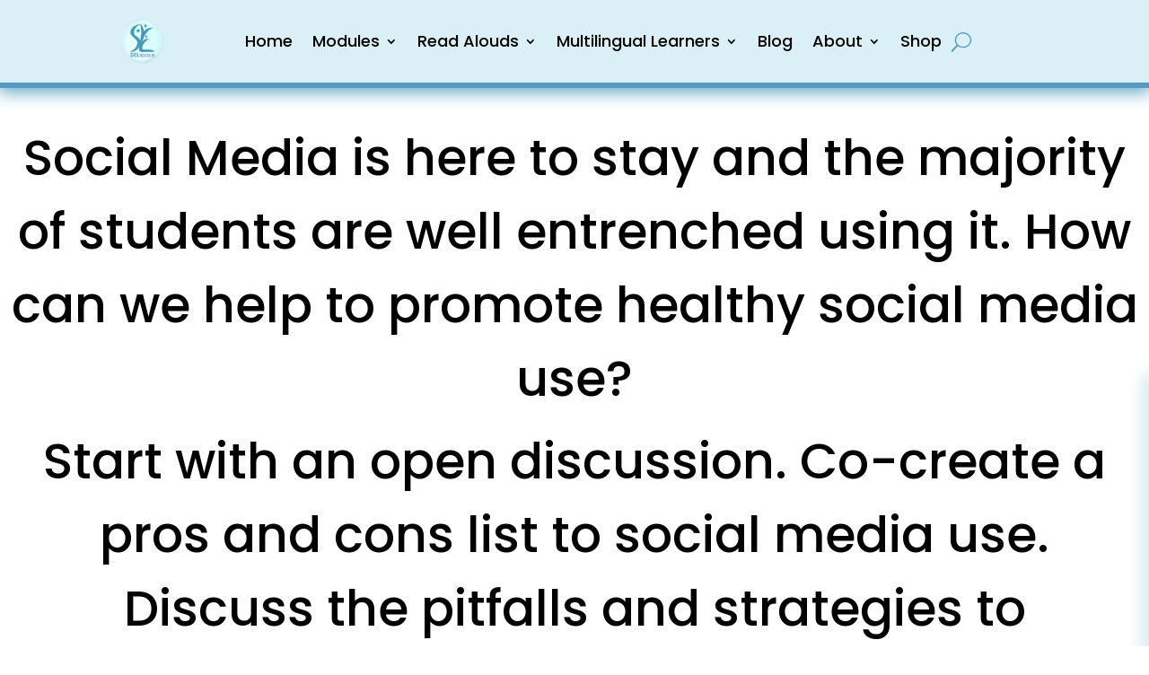

--- FILE ---
content_type: text/css
request_url: https://selspace.ca/wp-content/themes/Divi-Child-Fall-2024-The-Flow-Crafters/style.css?ver=1.0.0.1745285982
body_size: 1194
content:
/*
Theme Name: SELspace Theme (Fall 2024 Team) The Flow Crafters
Theme URI: http://www.elegantthemes.com/gallery/divi/
Template: Divi
Author: SELspace Team
Author URI: http://www.selspace.ca
Description: Divi Child Theme
Tags: selspace,responsive-layout,one-column,two-columns,three-columns,four-columns,left-sidebar,right-sidebar,custom-background,custom-colors,featured-images,full-width-template,post-formats,rtl-language-support,theme-options,threaded-comments,translation-ready
Version: 1.0.0.1745285982
Updated: 2025-04-22 01:39:42

*/

.et_pb_section {
    background-color: #25404d;
}
.et_pb_testimonial, .et_pb_testimonial:before {
    background-color: #559fbb !important;
}
#logo {
    width: 70px;
    max-height: 100%;
}
#et-top-navigation {
    padding-left: 100px;
    width: 100%;
}
.sideMenuModuleButton {
    background-color: #559fbb;
    margin-bottom: 0.3rem;
    width: 100%;
}
.et_pb_button_module_wrapper {
    margin-bottom: 0 !important;
}
.et_pb_text_inner {
    line-height: 1.5;
    font-weight: normal;
    font-size: 1.2rem;
}
.et_pb_text_inner ul {
    list-style: disc outside;
}
.et_pb_text_inner li {
    padding-left: 1rem;
}
#breadcrumbs {
    max-width: 1366px;
    margin: 0 auto;
}
.module-nav h3 span, .module-nav h3 a:first-child {
    display: flex;
    align-items: center;
}
.module-nav h3 {
    background-color: rgba(156, 209, 203, 0.1);
    -moz-border-radius: 10px;
    -webkit-border-radius: 10px;
    -o-border-radius: 10px;
    border-radius: 10px;
    margin: 0.4rem;
    padding: 0.5rem 1rem;
}
.module-nav h3:hover {
    background-color: rgba(156, 209, 203, 0.2);
}
.et_fixed_nav #main-header, .et_fixed_nav #top-header {
    position: relative;
}
div#page-container {
    padding-top: 0 !important;
    margin-top: 0;
}
body.admin-bar.et_fixed_nav #main-header, body.admin-bar.et_fixed_nav #top-header, body.admin-bar.et_non_fixed_nav.et_transparent_nav #main-header, body.admin-bar.et_non_fixed_nav.et_transparent_nav #top-header {
    top: 0 !important;
}
.et-fixed-header {
    -moz-transition: none;
    -webkit-transition: none;
    -o-transition: none;
    transition: none;
}
.moduleContentLinks, .readAloudsResourcesLinks {
    display: flex;
    flex-wrap: wrap;
    justify-content: flex-start;
}
.moduleContentLink, .readAloudsResourcesLink {
    width: 200px;
    padding: 5px;
}
.readAloudsResourcesLink p {
    line-height: initial;
    font-size: 11pt;
}
.readAloudsResources {
    display: flex;
    flex-wrap: wrap;
    justify-content: center;
}
.readAloudsResourcesButton {
    margin: 10px;
}
#main-header .container, #main-header {
    background-color: #559fbb !important;
}
#top-menu li li a {
    width: 250px;
    border-bottom: 1px solid #9cd1cb;
    padding: 10px 0;
}
.nav li ul {
    width: 300px;
}
.hero {
    display: flex;
    width: 100%;
    height: 300px;
    -moz-transform: translate3d(0, 0, 0) !important;
    -webkit-transform: translate3d(0, 0, 0) !important;
    -o-transform: translate3d(0, 0, 0) !important;
    transform: translate3d(0, 0, 0) !important;
    overflow: hidden;
    align-items: center;
    justify-content: center;
    align-content: center;
    background-repeat: no-repeat !important;
    background-size: cover !important;
    background-position: center center !important;
}
.hero img {
    display: none;
    width: 100%;
}
.hero h1 {
    position: absolute;
    width: 100%;
    text-align: center;
    color: #fff;
    font-size: 3.5rem;
}
.sample h1 {
    color: #25404d;
}
.footer-message {
    text-align: center;
}
.social-feed-element {
    background-color: rgba(1,1,1,0.1);
    -moz-border-radius: 5px;
    -webkit-border-radius: 5px;
    -o-border-radius: 5px;
    border-radius: 5px;
}
.social-feed-container-3113 .grid-item {
    width: 100%;
    padding: 1rem !important;
}
.social-feed-container-3113 {
    display: flex;
    width: 100% !important;
    flex-wrap: wrap;
    flex-direction: flex-start;
}
input.wpcf7-form-control.wpcf7-submit {
    background-color: #559fbb;
    cursor: pointer;
    color: #d3eaf5;
    border: none;
    -moz-border-radius: 5px;
    -webkit-border-radius: 5px;
    -o-border-radius: 5px;
    border-radius: 5px;
    padding: 0.5rem 2rem;
}
.wpcf7-form span input {
    -moz-border-radius: 50px;
    -webkit-border-radius: 50px;
    -o-border-radius: 50px;
    border-radius: 50px;
    padding: 0.5rem;
}
strong.breadcrumb_last, p span span a {
    font-weight: 300;
}
p#breadcrumbs {
    margin-left: 1rem !important;
}
input.wpcf7-form-control.wpcf7-text, textarea.wpcf7-form-control.wpcf7-textarea {
    width: 100% !important;
    min-width: 100% !important;
}
@media only screen and (max-width: 600px) {
.module-nav h3 span a img {
    width: 20px;
}
.module-nav h3 a img {
    width: 26px;
}
.modules-section {
    width: 100% !important;
}
}
@media screen and (max-width: 524px) {
.moduleContentLink {
    width: 100%;
}
}
@media screen and (max-width: 500px) {
header .container {
    width: 100% !important;
    max-width: 100% !important;
    padding: 0 1rem;
}
.moduleContentLink, .readAloudsResourcesLink {
    width: 100%;
}
}
@media only screen and (min-width: 600px) {
.hero h1 {
    font-size: 4rem;
}
.hero img {
    display: block;
}
.hero {
    background-image: none;
}
.social-feed-container-3113 .grid-item {
    width: 100%;
}
}
@media only screen and (min-width: 1200px) {
.social-feed-container-3113 .grid-item {
    width: 50% !important;
    padding: 3rem !important;
}
}


--- FILE ---
content_type: text/css
request_url: https://selspace.ca/wp-content/et-cache/4303/et-core-unified-4303.min.css?ver=1748120692
body_size: 761
content:
#breadcrumbs{display:none}.copyright{font-size:14px!important}.quote{font-size:24px!important;font-style:italic!important}.heading{font-size:24px!important}.et_pb_fullwidth_menu .et_pb_menu__menu,.et_pb_fullwidth_menu .et_pb_menu__menu>nav,.et_pb_fullwidth_menu .et_pb_menu__menu>nav>ul{align-items:center!important}.et_pb_fullwidth_menu--with-logo .et_pb_menu__menu>nav>ul>li>a{padding:10px 0px}.et_pb_newsletter .et_pb_newsletter_fields{flex-wrap:nowrap;padding-bottom:0px;align-items:center}.et_pb_newsletter_form p.et_pb_newsletter_field{padding-bottom:0px;margin-right:5px}.et_pb_newsletter_button_text{word-break:normal}.et_pb_fullscreen .et_pb_fullwidth_header_container{width:100%}.large-button{background-size:contain!important;background-position-x:5%!important}.large-button-center{background-size:contain!important}.et_pb_post{display:flex;flex-direction:column}.et_pb_post .et_pb_image_container,.et_pb_post .entry-featured-image-url{order:1}.et_pb_post .entry-title{padding-top:24px;order:3}.et_pb_post .post-meta{order:2}.et_pb_post .post-content{order:4}.comment-reply-title span{display:none}h3.comment-reply-title:before{content:"Leave a comment"}#page-container{background-color:white}.et_pb_section{background-color:transparent}.et_pb_post{border-radius:25px}.entry-featured-image-url img{height:200px;object-fit:cover}.et_pb_blog_0_tb_body .et_pb_post .entry-title{padding-top:10px}.et_pb_widget_area_left{border-right:none;padding-right:0px}.et_pb_widget_area ul li{padding-left:36px;font-size:large}.et_pb_sidebar_0_tb_body h4{font-size:24px}.post-tags .et_pb_text_inner a:first-child{padding-left:15px}.et_pb_widget ul li{margin-bottom:1em;line-height:1.5em}.et_pb_widget li a:hover{color:#82c0c7}.et_pb_button_module_wrapper.et_pb_button_alignment_left,.et_pb_icon{display:inline-block}.shopify-buy-frame--product{display:flex!important;justify-content:space-between!important;max-width:100%!important}.pa-toggle-blurb .et_pb_blurb_description{max-height:100px;transition:max-height 0.03s ease;overflow:hidden;transition-delay:0s}.pa-toggle-blurb .et_pb_blurb_description:after{content:"";display:inline-block;position:absolute;pointer-events:none;height:100px;width:100%;left:0;right:0;bottom:0}.pa-toggle-blurb .pa-blurb-expand-button{padding:0.5em;text-align:right;color:gray;font-size:1rem}.pa-toggle-blurb .pa-blurb-expand-button span{cursor:pointer}.pa-toggle-blurb .pa-blurb-expand-button .pa-blurb-toggle-icon{font-family:ETMODULES,"sans-serif"}.pa-toggle-blurb .pa-blurb-toggle-expanded{max-height:2000px;transition:max-height 0.03s ease;transition-delay:0s}.pa-toggle-blurb .pa-blurb-toggle-expanded.et_pb_blurb_description:after{background:none}.pa-blurb-icon-button:hover{box-shadow:0 5px 10px rgba(0,0,0,.15);transition:box-shadow .2s ease-in-out}#page-container .mobile_nav li ul.hide{display:none!important}#page-container .mobile_nav .menu-item-has-children{position:relative}#page-container .mobile_nav .menu-item-has-children>a{background:transparent}#page-container .mobile_nav .menu-item-has-children>a+span{position:absolute;right:0;top:0;padding:10px 20px;font-size:20px;font-weight:700;cursor:pointer;z-index:3}#page-container span.menu-closed:before{content:"4c";display:block;color:#000;font-size:16px;font-family:ETmodules}#page-container span.menu-closed.menu-open:before{content:"4d"}.et_mobile_menu .menu-item-has-children>a{font-weight:500!important}